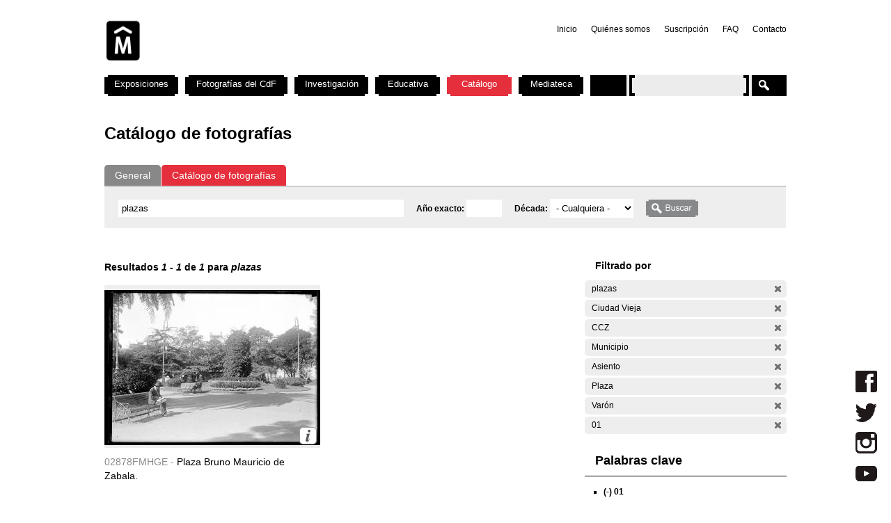

--- FILE ---
content_type: text/css
request_url: https://cdf.montevideo.gub.uy/sites/cdf.montevideo.gub.uy/themes/cmdf/css/proyectos.css?P
body_size: 1265
content:
body.node-type-proyecto div.field-field-descripcion div.field-label-inline-first{
	display:none;
}

div.view-dom-id-proyectos-block-3-1{
	margin-left: 15px;
}

div.view-id-proyectos div.views_slideshow_singleframe_controls{
	margin-top:-135px;
}

div.block div.view-id-proyectos  div.views_slideshow_singleframe_teaser_section{
	border:none;
}


a.views_slideshow_singleframe_previous,
a.views_slideshow_singleframe_next{
    display: block;
    height: 32px;
    width: 32px;
    text-indent:-2048px;
    outline:0
}

a.views_slideshow_singleframe_previous{
    background: url("../images/flecha_izquierda.png") no-repeat;
    margin-left:-18px;
    float:left;
}

a.views_slideshow_singleframe_pause{
    display:none;
}

a.views_slideshow_singleframe_next{
    background: url("../images/flecha_derecha.png") no-repeat;
    margin-left: 255px;
}
